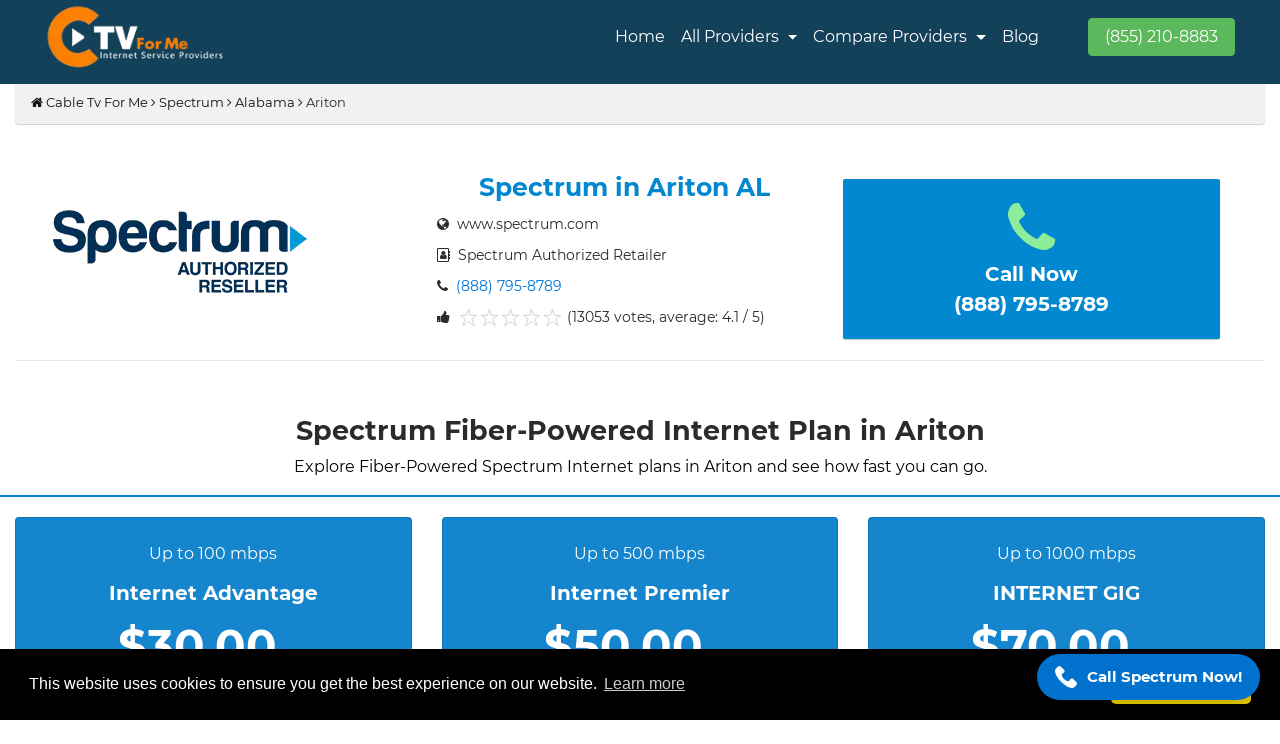

--- FILE ---
content_type: text/html; charset=UTF-8
request_url: https://www.ctvforme.com/spectrum/ariton/al/
body_size: 14444
content:
<!DOCTYPE html>
<html lang="en-US">


<head>
        <meta charset="UTF-8">
    <title>Residential Spectrum: Home TV, & Phone in Ariton, AL</title>
    <meta name="description" content="Residential Spectrum is the best Internet, phone, and TV provider available in Ariton, AL. We offer reliable, affordable Internet and TV service. Order now at (888) 795-8789.">
        <meta name="author" content="CTVForMe">
    <meta name="viewport" content="width=device-width, initial-scale=1.0">
    <meta name="google-site-verification" content="Sz7phOIMYZalO9KaNoZ4NPMWnYqAu0hzoiIhRIBHUAs" />
    <meta name="msvalidate.01" content="FD2F2AD2732E80339266CB89611C431B" />
    <meta name="robots" content="max-image-preview:large">

    <meta name="robots" content="index, follow">


    <link rel="canonical" href="https://www.ctvforme.com/spectrum/ariton/al/">

                                            
    <!-- HTML Meta Tags -->


    <!-- Facebook Meta Tags -->
    <meta property="og:url" content="https://www.ctvforme.com/spectrum/ariton/al/">
    <meta property="og:type" content="website">
    <meta property="og:title" content="Residential Spectrum: Home TV, & Phone in Ariton, AL">
    <meta property="og:description" content="Residential Spectrum is the best Internet, phone, and TV provider available in Ariton, AL. We offer reliable, affordable Internet and TV service. Order now at (888) 795-8789.">
            <meta property="og:image" content="https://www.ctvforme.com/assets/images/brand/Spectrum.webp">

    


    <!-- Twitter Meta Tags -->
    <meta name="twitter:card" content="summary_large_image">
    <meta property="twitter:domain" content="ctvforme.com">
    <meta property="twitter:url" content="https://www.ctvforme.com/spectrum/ariton/al/">
    <meta name="twitter:title" content="Residential Spectrum: Home TV, & Phone in Ariton, AL">
    <meta name="twitter:description" content="Residential Spectrum is the best Internet, phone, and TV provider available in Ariton, AL. We offer reliable, affordable Internet and TV service. Order now at (888) 795-8789.">
    <meta name="twitter:image" content="https://www.ctvforme.com/assets/images/ctv-logo.webp">
    <link rel="icon" href="https://www.ctvforme.com/assets/images/favicon.webp" sizes="16x16 32x32" type="image/png">
    <link rel="preload" as="style" onload="this.rel='stylesheet'" href="https://www.ctvforme.com/assets/css/fonts.css">
    <link href="https://www.ctvforme.com/assets/css/fonts.css" rel="stylesheet">
            <link rel="stylesheet" href="https://www.ctvforme.com/assets/css/bootstrap.min.css">
        <link rel="preload" as="style" onload="this.rel='stylesheet'" href="https://www.ctvforme.com/assets/css/bootstrap.min.css">
        <link rel="preload" as="style" onload="this.rel='stylesheet'" type="text/css" href="https://www.ctvforme.com/assets/css/map-style.css">
    <link rel="preload" as="style" onload="this.rel='stylesheet'" href="https://www.ctvforme.com/assets/css/style.css">
    <link rel="stylesheet" href="https://www.ctvforme.com/assets/css/style.css">
    <link rel="stylesheet" type="text/css" href="https://www.ctvforme.com/assets/css/map-style.css" />

</head>

<body>
    <header id="main-nav" class="main-nav">
        <nav class="navbar navbar-toggleable-md navbar-inverse bg-navbar">
            <div class="container">
                <button class="navbar-toggler navbar-toggler-right" type="button" data-toggle="collapse" data-target="#navbarSupportedContent" aria-controls="navbarSupportedContent" aria-expanded="false" aria-label="Toggle navigation">
                    <span class="navbar-toggler-icon"></span>
                </button>
                <a class="navbar-brand main-logo" href="https://www.ctvforme.com/">
                    <img src="https://www.ctvforme.com/assets/images/ctv-logo.webp" alt="CTV For Me" width="210" height="70" loading="lazy">
                </a>

                <div class="collapse navbar-collapse justify-content-end" id="navbarSupportedContent">
                    <ul class="navbar-nav main-navigation">
                        <li class="nav-item ">
                            <a style="color: white" class="nav-link" href="https://www.ctvforme.com/">Home</a>
                        </li>
                        <li class="nav-item dropdown">
                            <span style="color: white" class="nav-link dropdown-toggle" href="https://www.ctvforme.com/internet-service-providers/" id="navbarDropdownMenuLink">
                                All Providers
                            </span>

                            <div class="dropdown-menu dropdown-menu-right" aria-labelledby="navbarDropdownMenuLink">
                                <div class="dropdown-col" style="display: table-cell;padding: 0px 5px 0px 5px;">
                                    <p class=""><b>Internet Providers</b></p>
                                    <a class="dropdown-item" href="https://www.ctvforme.com/spectrum/">Spectrum</a>
                                    <a class="dropdown-item" href="https://www.ctvforme.com/centurylink/">Centurylink</a>
                                    <a class="dropdown-item" href="https://www.ctvforme.com/at-t/">AT&T</a>
                                    <a class="dropdown-item" href="https://www.ctvforme.com/hughesnet/">HughesNet</a>
                                    <a class="dropdown-item" href="https://www.ctvforme.com/xfinity-from-comcast/">Xfinity By Comcast</a>
                                    <a class="dropdown-item" href="https://www.ctvforme.com/verizon/">Verizon</a>
                                    <a class="dropdown-item" href="https://www.ctvforme.com/t-mobile/">T-Mobile</a>
                                    <a class="dropdown-item" href="https://www.ctvforme.com/breezeline/">Breezeline</a>
                                    <a href="https://www.ctvforme.com/internet-service-providers/" class="dropdown-item">All Provider</a>

                                </div>
                                <div class="dropdown-col" style="display: table-cell;padding: 0px 5px 0px 5px;">
                                    <p class="text-center"><b>Plans & Bundles</b></p>
                                    <a class="dropdown-item" href="https://www.ctvforme.com/spectrum-deals-promotions/">Spectrum Deals</a>
                                    <a class="dropdown-item" href="https://www.ctvforme.com/att-deals/">AT&T Deals</a>
                                    <a class="dropdown-item" href="https://www.ctvforme.com/xfinity-deals/">Xfinity Deals</a>
                                    <a class="dropdown-item" href="https://www.ctvforme.com/centurylink-internet-deals/">CenturyLink Deals</a>
                                    <a class="dropdown-item" href="https://www.ctvforme.com/cox-communications-deals/">Cox Deals</a>
                                    <a class="dropdown-item" href="https://www.ctvforme.com/hughesnet-deals/">HughesNet Deals</a>
                                    <a class="dropdown-item" href="https://www.ctvforme.com/frontier-deals/">Frontier Deals</a>
                                    <a class="dropdown-item" href="https://www.ctvforme.com/verizon-high-speed-internet-deals/">Verizon Deals</a>

                                </div>
                                <div class="dropdown-col" style="display: table-cell;padding: 0px 5px 0px 5px;">
                                    <p class="text-center" style="width: 120px;"><b>Connection Type</b></p>
                                    <a class="dropdown-item" href="https://www.ctvforme.com/fiber-internet/">Fiber</a>
                                    <a class="dropdown-item" href="https://www.ctvforme.com/fixed-wireless-internet-providers-in-the-usa/">Wireless</a>
                                    <a class="dropdown-item" href="https://www.ctvforme.com/cable-services-providers/">Cable</a>
                                    <a class="dropdown-item" href="https://www.ctvforme.com/dsl-internet-providers/">DSL</a>
                                    <a class="dropdown-item" href="https://www.ctvforme.com/satellite-internet/">Satellite</a>
                                    <a class="dropdown-item" href="https://www.ctvforme.com/5g-home-internet/">5G Home Internet</a>
                                    <a class="dropdown-item" href="https://www.ctvforme.com/rural-internet-provider/ ">Rural Internet Provider</a>
                                </div>
                            </div>
                        </li>
                        <li class="nav-item dropdown">
                            <span style="color: white" class="nav-link dropdown-toggle" href="#" id="navbarDropdownMenuLink">
                                <!-- <span style="color: white" class="nav-link dropdown-toggle" href="#" id="navbarDropdownMenuLink" aria-haspopup="true" aria-expanded="false"> -->
                                Compare Providers
                            </span>
                            <div class="dropdown-menu dropdown-menu-right" aria-labelledby="navbarDropdownMenuLink">
                                <a class="dropdown-item" href="https://www.ctvforme.com/isp-comparison/">ISP Comparison</a>
                                <!-- <a class="dropdown-item" href="https://www.ctvforme.com/centurylink/">Centurylink</a>                                  -->
                            </div>
                        </li>


                        <li class="nav-item">
                            <a style="color: white" href="https://www.ctvforme.com/blog/" class="nav-link">Blog</a>
                        </li>

                    </ul>
                </div>

                <div class="col-md-2 text-right">
                    <!-- <button id="headercall" class="btn btn-success p-3" style="background-color: #00cc66;border-color: #00cc66;"> -->
                    <a href="tel:+18552108883" class="btn btn-success text-white">(855) 210-8883</a>
                    <!-- </button> -->
                    </span>
                </div>
            </div>
        </nav>
    </header>
    <style>
        .dropdown-menu {
            margin: 1.6rem 0 0;
            padding: 18px;
            font-size: 15px;
            border-radius: 0.25rem 0.25rem 20px 20px;
        }

        .dropdown-menu::after {
            border-left: 9px solid rgba(0, 0, 0, 0) !important;
            border-right: 9px solid rgba(0, 0, 0, 0) !important;
            content: "" !important;
            display: inline-block !important;
            right: 10px !important;
            position: absolute !important;
            top: -7px;
        }

       
    </style>

<div class="container">
    <div class="breadcrumb"><a href="https://www.ctvforme.com"><i class="fa fa-home"></i>&nbsp;Cable Tv For Me</a>&nbsp;<i class="fa fa-angle-right"></i>&nbsp;<a href="https://www.ctvforme.com/spectrum">Spectrum</a>&nbsp;<i class="fa fa-angle-right"></i>&nbsp;<a href="https://www.ctvforme.com/spectrum/al/">Alabama</a>&nbsp;<i class="fa fa-angle-right"></i>&nbsp;Ariton</div>    
    <section class="content">
        <div class="row">
            <div class="col-md-12">
                
                <!-- <div class="row">
                    <div class="col-md-12">
                        <div class="brand-title">
                            <h1>Spectrum in Ariton                                AL</h1>
                        </div>
                    </div>
                </div> -->
                <div class="row container">
                    <div class="col-md-4">
                        <div class="brand-image"><img src="https://www.ctvforme.com/assets/images/brand/Spectrum.webp"
                                alt="Spectrum"></div>
                    </div>
                    <div class="col-md-4 ">

                        <div class="brand-info">
                            <div class="row">
                                <div class="col-md-12 brand-title">
                                    <h1 style="font-size: 25px;">Spectrum in Ariton                                        AL</h1>
                                </div>
                                <div class="col-md-12">
                                    <div class="brand-site">
                                        <i class="fa fa-globe"></i>&nbsp; www.spectrum.com
                                    </div>
                                </div>
                                <div class="col-md-12">
                                    <div class="brand-site">
                                        <i class="fa fa-address-book-o"></i>&nbsp;
                                        Spectrum Authorized Retailer
                                    </div>
                                </div>
                                <div class="col-md-12">
                                    <div class="brand-site">
                                        <i class="fa fa-phone"></i>&nbsp;<a href="tel:+18887958789"> (888) 795-8789</a>
                                    </div>

                                </div>
                                <div class="col-md-12">
                                    <div class="brand-ratings">
                                        <i class="fa fa-thumbs-up"></i>&nbsp;
                                        <span class="starRating">
                                            <input id="rating5" type="radio" name="rating" value="5">
                                            <label for="rating5">5</label>
                                            <input id="rating4" type="radio" name="rating" value="4" checked="checked">
                                            <label for="rating4">4</label>
                                            <input id="rating3" type="radio" name="rating" value="3">
                                            <label for="rating3">3</label>
                                            <input id="rating2" type="radio" name="rating" value="2">
                                            <label for="rating2">2</label>
                                            <input id="rating1" type="radio" name="rating" value="1">
                                            <label for="rating1">1</label>
                                        </span>
                                        <span class="average">(13053 votes, average: 4.1 / 5)</span>
                                        <span class="votes" id="votes">(1451 votes, average: 4.1 / 5)</span>
                                    </div>
                                </div>
                                <div class="col-md-12">
                                    <div class="modal fade bd-example-modal-lg" tabindex="-1" role="dialog"
                                        aria-labelledby="myLargeModalLabel" aria-hidden="true">
                                        <div class="modal-dialog modal-lg">
                                            <div class="modal-content">
                                                <div class="modal-header">
                                                    <h5 class="modal-title" id="exampleModalLabel">
                                                                                                                Ariton,
                                                        AL                                                    </h5>
                                                    <button type="button" class="close" data-dismiss="modal"
                                                        aria-label="Close">
                                                        <span aria-hidden="true">&times;</span>
                                                    </button>
                                                </div>
                                                <!-- <div class="modal-body">
                                                    <center>
                                                                                                            </center>
                                                </div> -->
                                            </div>
                                        </div>
                                    </div>
                                </div>
                            </div>
                        </div>
                    </div>
                    <div class="col-md-4">
                        <div class="call-btn-2" style="background: #0288D1;">
                            <a href="tel:+18887958789">
                                <i class="fa fa-phone fa-3x"></i><br>
                                Call Now<br>(888) 795-8789</a>
                        </div>
                    </div>

                </div>
                <hr>

                <br>

                <!-- <div class="row state-title">
                <h2>Spectrum Services Available in Ariton,
                    AL</h2>
                </div> -->
                <div class="row text-center">
                    <div class="col-md-12 state-title">
                        

                        <h2 style="font-size: 35px;"><b>Spectrum Fiber-Powered Internet Plan in
                                Ariton</b></h2>


                        <p class="text-justify text-center">Explore Fiber-Powered Spectrum Internet plans in Ariton and see how fast you can go. </p>
                    </div>

                </div>


                <div class="row">
                    <br>
                    <div class="col-md-4 plan-1">
                        <div class="card text-center text-white">

                            <p class="text-white pt-4">Up to 100 mbps</p>
                            <h3 style="font-size: 20px;">Internet Advantage</h3>

                            <div class="text-center">
                                <span><b style="font-size: 45px !important;">$30.00</b><b>/Mo*</b></span><br>
                                <p style="text-align: center;font-size: 16px;color: #fff;margin-bottom: 1px;"><b>FREE Modem. FREE antivirus</b></p>
                                <!-- <img src="https://www.ctvforme.com/assets/images/Internet-plan.webp"
                                    alt="SPECTRUM INTERNET" class="img-fluid text-center" width="230px"> -->
                            </div>
                            <br>
                            <!-- <div class="text-left"> -->
                            <ul class="list-group">
                                <li class="list-item mr-3">
                                    Download speeds up to 100 Mbps
                                </li>
                                <li class="list-item mr-3 pt-2">
                                     Fiber-Powered Internet
                                </li>
                                <li class="list-item pt-2">
                                     Spectrum Mobile® included for 1 year
                                </li>
                                <li class="list-item pt-2">
                                      Add Advanced WiFi for $10/mo 
                                </li>
                                <li class="list-item pt-2">
                                       No contracts
                                </li>
                                <!-- <li class="list-item pt-2">
                                    Perfect for small households <br> and streaming in HD

                                </li> -->
                            </ul>

                            <div class="buttton pb-4">
                                <a href="tel:+18887958789" class="callnow11" style="margin-top: 18px;font-size: 18px;">
                                    <b>Call Now: (888) 795-8789</b></a>
                            </div>
                            <!-- </div> -->

                        </div>

                    </div>
                    <div class="col-md-4 plan-1">
                        <div class="card text-center text-white">

                            <p class="text-white pt-4">Up to 500 mbps</p>
                            <h3 style="font-size: 20px;">Internet Premier</h3>

                            <div class="text-center">
                                <span><b style="font-size: 45px !important;">$50.00</b><b>/Mo*</b></span><br>
                                <p style="text-align: center;font-size: 16px;color: #fff;margin-bottom: 1px;"><b>FREE Modem. FREE antivirus</b></p>
                                <!-- <img src="https://www.ctvforme.com/assets/images/Internet-Ultra.webp"
                                    alt="SPECTRUM INTERNET ULTRA" class="img-fluid text-center" width="230px"> -->
                            </div>
                            <br>
                            <!-- <div class="text-left"> -->
                            <ul class="list-group">
                                <li class="list-item mr-3">
                                    Download speeds up to 500 Mbps
                                </li>
                                <li class="list-item pt-2">
                                    Fiber-Powered Internet
                                </li>
                                <li class="list-item pt-2">
                                     Free installation and activation
                                </li>
                                <li class="list-item pt-2">
                                     Spectrum Mobile included for 1 year
                                </li>
                                <li class="list-item pt-2">
                                      Add Advanced WiFi for $10/mo
                                </li>
                                <!-- <li class="list-item pt-2">
                                    Get a power boost with <br> more internet speed to share

                                </li> -->
                            </ul>
                            <div class="buttton pb-4">
                                <a href="tel:+18887958789" class="callnow11" style="margin-top: 18px;font-size: 18px;">
                                    <b>Call Now: (888) 795-8789</b></a>
                            </div>

                            <!-- </div> -->
                        </div>
                    </div>
                    <div class="col-md-4 plan-1">
                        <div class="card text-center text-white">

                            <p class="text-white pt-4">Up to 1000 mbps</p>
                            <h3 style="font-size: 20px;">INTERNET GIG</h3>

                            <div class="text-center">
                                <span><b style="font-size: 45px !important;">$70.00</b><b>/Mo*</b></span><br>
                                <p style="text-align: center;font-size: 16px;color: #fff;margin-bottom: 1px;"><b>FREE Modem. FREE antivirus</b></p>
                                <!-- <img src="https://www.ctvforme.com/assets/images/Internet-GIG.webp"
                                    alt="SPECTRUM INTERNET GI" class="img-fluid text-center" width="230px"> -->
                            </div>

                            <br>
                            <!-- <div class="text-left"> -->
                            <ul class="list-group">
                                <li class="list-item mr-1">
                                    Download speeds up to 1,000 Mbps
                                </li>
                                <li class="list-item pt-2">
                                     Fiber-Powered Internet
                                </li>
                                <li class="list-item pt-2">
                                     Free installation and activation
                                </li>
                                <li class="list-item pt-2">
                                      Spectrum Mobile included for 1 year
                                </li>
                                <li class="list-item pt-2">
                                      Advanced WiFi included
                                </li>
                                <!-- <li class="list-item pt-2">
                                    Don’t let anything slow you down <br> with the fastest speed around.
                                </li> -->
                            </ul>
                            <div class="buttton pb-4">
                                <a href="tel:+18887958789" class="callnow11" style="margin-top: 18px;font-size: 18px;">
                                    <b> Call Now: (888) 795-8789</b></a>
                            </div>

                            <!-- </div> -->
                        </div>
                    </div>
                </div>
                <br><br>

                <h3 style="font-size: 30px;" class="text-center"><b>Spectrum TV and Internet Bundle Packages</b></h3>
                <div class="table-responsive">
                    <table class="table table-bordered">
                        <tr style="font-size: 15px;">
                            <th><b>Packages</b></th>
                            <th><b>Price</b></th>
                            <th><b>Download Speed</b></th>
                            <th><b>Channel Number</b></th>
                            <th><b>Call to Order</b></th>
                        </tr>
                        <tr style="font-size: 15px;">
                            <td>Internet + TV Select Signature</td>
                            <td>$114.98/mo. for 12 mos.</td>
                            <td>Up to 300 Mbps</td>
                            <td>150+</td>
                            <td><b><a href="tel:+18887958789">(888) 795-8789</a></b></td>
                        </tr>
                        <tr style="font-size: 15px;">
                            <td>Internet Ultra + TV Select Signature</td>
                            <td>$134.98/mo. for 12 mos.</td>
                            <td>Up to 500 Mbps</td>
                            <td>150+</td>
                            <td><b><a href="tel:+18887958789">(888) 795-8789</a></b></td>
                        </tr>
                        <tr style="font-size: 15px;">
                            <td>Internet Gig + TV Select Signature</td>
                            <td>$156.98/mo. for 12 mos.</td>
                            <td>Up to 1000 Mbps</td>
                            <td>150+</td>
                            <td><b><a href="tel:+18887958789">(888) 795-8789</a></b></td>
                        </tr>
                    </table>
                </div>
                <br>
                <h3 style="font-size: 30px;" class="text-center"><b>Spectrum Home Phone and Internet Plans</b></h3>
                <div class="table-responsive">
                    <table class="table table-bordered">
                        <tr style="font-size: 15px;">
                            <th><b>Plans</b></th>
                            <th><b>Price</b></th>
                            <th><b>Download Speed</b></th>

                            <th><b>Phone plan</b></th>
                            <th><b>Call to Order</b></th>
                        </tr>
                        <tr style="font-size: 15px;">
                            <td>Internet + Voice</td>
                            <td>$69.98/mo. for 12 mos.</td>
                            <td>Up to 300 Mbps</td>

                            <td>Unlimited Nationwide Calling</td>
                            <td><b><a href="tel:+18887958789">(888) 795-8789</a></b></td>
                        </tr>
                        <tr style="font-size: 15px;">
                            <td>TV Select Signature + Voice</td>
                            <td>$84.98/mo. for 12 mos</td>
                            <td>N/A</td>

                            <td>Unlimited Nationwide Calling</td>
                            <td><b><a href="tel:+18887958789">(888) 795-8789</a></b></td>
                        </tr>
                        <tr style="font-size: 15px;">
                            <td>Internet + TV Select Signature + Voice</td>
                            <td>$134.97/mo. for 12 mos.</td>
                            <td>Up to 300 Mbps</td>

                            <td>Unlimited Nationwide Calling</td>
                            <td><b><a href="tel:+18887958789">(888) 795-8789</a></b></td>
                        </tr>

                    </table>
                </div>


                <br>
                <section class="spectrum-offer-section">
  <div class="spectrum-offer-card">
    <div class="spectrum-offer-content">
      <h2 class="spectrum-offer-title">Spectrum Internet — Fast, Reliable Home Internet</h2>
      <p class="spectrum-offer-subtitle">Enjoy blazing-fast speeds, no data caps, and 24/7 customer support. Perfect for streaming, gaming, and work-from-home.</p>
      <ul class="spectrum-offer-features">
        <li>Up to 1 Gbps Speed</li>
        <li>No Data Caps</li>
        <li>Free Modem</li>
        <li>24/7 Support</li>
      </ul>
      <div class="spectrum-offer-price">$49<span>/mo</span> <small>for 12 months*</small></div>
      <a href="tel:+18887958789" class="spectrum-call-btn">📞 Call to Get This Deal</a>
    </div>
  </div>
</section>

<style>
.spectrum-offer-section {
  padding: 30px;
  background: #f9fafc;
  border-radius: 12px;
  box-shadow: 0 4px 14px rgba(0,0,0,0.08);
  max-width: 800px;
  margin: 20px auto;
}

.spectrum-offer-card {
  background: #fff;
  border-radius: 10px;
  padding: 25px;
  text-align: center;
}

.spectrum-offer-title {
  font-size: 24px;
  color: #004b8d;
  font-weight: 700;
  margin-bottom: 10px;
}

.spectrum-offer-subtitle {
  color: #6b7280;
  font-size: 15px;
  margin-bottom: 18px;
}

.spectrum-offer-features {
  list-style: none;
  padding: 0;
  display: flex;
  flex-wrap: wrap;
  justify-content: center;
  gap: 10px;
  margin-bottom: 18px;
}

.spectrum-offer-features li {
  background: rgba(0,163,224,0.1);
  color: #00a3e0;
  padding: 6px 14px;
  border-radius: 20px;
  font-weight: 600;
  font-size: 13px;
}

.spectrum-offer-price {
  font-size: 30px;
  font-weight: 800;
  color: #004b8d;
  margin-bottom: 15px;
}

.spectrum-offer-price span {
  font-size: 16px;
  font-weight: 600;
}

.spectrum-call-btn {
  background: linear-gradient(90deg,#004b8d,#00a3e0);
  color: #fff;
  padding: 12px 22px;
  border-radius: 8px;
  text-decoration: none;
  font-weight: 700;
  font-size: 16px;
  display: inline-block;
  transition: background 0.3s ease;
}

.spectrum-call-btn:hover {
  background: linear-gradient(90deg,#003b70,#0095cc);
}
</style>

                <!-- <div class="text-center  col-md-12"> -->
                <!-- <h3 style="font-size: 35px;"><b>Bundle Spectrum Internet, TV & Voice in Ariton</b></h3> -->
                <!-- <h3 style="font-size: 35px;"><b>Is Spectrum Available in Cedar Ariton, AL at Your New Location? 123</b></h3> -->
                <!-- </div> -->

                
                    <p class="text-justify">
                        Are you moving into a new Cedar Ariton house or apartment? Probably one of
                        your first concerns is how to set up your TV and internet services. Well, there's excellent news! In
                        Cedar Ariton, Spectrum has wide coverage, so you may be entertained and
                        connected at all times. Just visit Cvforme.com or give them a call to find out if they are
                        accessible at the address you have in mind. They have a helpful customer support team that is always
                        there to assist you with the specifics.
                    </p>


                                <div class="row text-center">
                    <div class="col-md-12">
                        <div class=" text-center">
                            <h3 style="font-size: 35px;"><b>Best Spectrum Ariton Deals &
                                    Promotion</b></h3>

                        </div>
                        <br>
                    </div>
                    <div class="col-md-3 text-center">
                        <h3 style="font-size: 25px;">Spectrum Packages</h3>
                        <img style="margin-left: -29px;width:300px!important;height:165px!important;" loading="lazy"
                            class="img-fluid" src="https://www.ctvforme.com/assets/images/Spectrum-Packages.webp"
                            alt="Spectrum Packages">
                        <!-- <div class="" style="background: #0288d1;height: 161px;"></div>    -->
                        <p style="margin-left: -42px;">Internet</p>
                    </div>
                    <div class="col-md-3">
                        <h3 style="font-size: 25px;">Spectrum TV</h3>
                        <img style="margin-left: -29px;width:300px!important;height:165px!important;" loading="lazy"
                            class="img-fluid" src="https://www.ctvforme.com/assets/images/Spectrum-TV.webp"
                            alt="Spectrum TV">
                        <p style="margin-left: -37px;">200+ HD channels</p>
                    </div>
                    <div class="col-md-3">
                        <h3 style="font-size: 25px;">Spectrum Internet</h3>
                        <img style="margin-left: -29px;width:300px!important;height:165px!important;" loading="lazy"
                            class="img-fluid" src="https://www.ctvforme.com/assets/images/Spectrum-Internet.webp"
                            alt="Spectrum Internet">
                        <p>High-speed Internet service</p>
                    </div>
                    <div class="col-md-3">
                        <h3 style="font-size: 25px;">Spectrum Voice</h3>
                        <img style="margin-left: -29px;width:300px!important;height:165px!important;" loading="lazy"
                            class="img-fluid" src="https://www.ctvforme.com/assets/images/Spectrum-Voice1.webp"
                            alt="Spectrum Voice">
                        <p>home phone service</p>
                    </div>
                    <br>
                </div>

                <br>

                <section class="call-now full-width-div" id="click2call" style="background:#0288D1;margin-top: 0px;">
                    <div class="container ">
                        <div class="row text-left">
                            <div class="col-md-8">
                                <span class="call-text text-white"><b>🚀 Go Fast with Spectrum Internet!</b></span><br>
                                <p class="text-white">Stream, download, and game at lightning speed.</p>
                            </div>
                            <div class="button col-md-4">
                                <a href="tel:+18887958789" class="callnow11" style="margin-top: 18px;">
                                    <b>Call Now :</b> (888) 795-8789</a>
                            </div>
                        </div>
                    </div>
                </section>



                <div class="row text-center pt-4">

                    <!-- <div class="col-md-6 text-right mt-4">
                    <img src="https://www.ctvforme.com/assets/images/Spectrum-Internet-in-Adamsville.webp" class="img-fluid" alt="Spectrum Internet" title="Spectrum Internet" srcset="">
                    </div> -->

                    <div class="col-md-12 mt-4">
                        <!-- <h3 style="font-size: 32px;" class="text-left">High-Speed Internet Providers in Cedar Ariton, AL</h3>
                        <br> -->
                                                    <p class="text-justify">
                                Having a fast internet connection is becoming more of a need than a luxury in today's hectic
                                environment. Spectrum provides high-speed internet services in Cedar
                                Ariton because it recognizes this. You can choose from a variety of
                                plans to get the speed and bandwidth your family needs, whether they are for working from
                                home, playing online games, or streaming movies. Additionally, you can wave goodbye to
                                annoying buffering times when you use Spectrum's dependable service!
                            </p>

                                                <!-- <div class="button text-left ml-4">
                            <a href="tel:+18887958789" class="callnow11" style="margin-top: 18px;">
                                <b>Call Now :</b> (888) 795-8789</a>
                        </div> -->
                    </div>

                </div><br>

                <script type="application/ld+json">
{
  "@context": "https://schema.org",
  "@type": "LocalBusiness",
  "name": "Charter Spectrum",
  "image": "https://www.ctvforme.com/assets/images/brand/Spectrum.webp",
  "url": "https://www.spectrum.com/",
  "telephone": "(888) 795-8789",
  "address": {
    "@type": "PostalAddress",
    "addressLocality": "Ariton",
    "addressRegion": "AL",
    "addressCountry": "US"
  },
  "priceRange": "$$",
  "areaServed": {
    "@type": "Place",
    "name": "Ariton, AL"
  },
  "aggregateRating": {
    "@type": "AggregateRating",
    "ratingValue": "4.7",
    "reviewCount": "13420"
  },
  "sameAs": [
    "https://www.facebook.com/ctvforme"
  ]
}
</script>
<script type="application/ld+json">
{
  "@context": "http://schema.org",
  "@type": "City",
  "name": "Ariton",
  "containedIn": {
    "@type": "State",
    "name": "AL",
    "url": "https://www.ctvforme.com/internet-service-providers/{{ state_code_lower }}/"
  },
  "url": "{{ page_url }}"
}
</script>
<script type="application/ld+json">
{
  "@context": "http://schema.org/",
  "@type": "Product",
  "name": "SPECTRUM INTERNET",
  "description": "Spectrum Internet offers high-speed, reliable connectivity with plans starting at up to 300 Mbps, ideal for streaming, gaming, and remote work. With no data caps, free modem, and no contracts, Spectrum ensures flexibility and value. Enjoy seamless Wi-Fi coverage with optional advanced router services and access to nationwide out-of-home Wi-Fi hotspots. Spectrum’s plans are backed by 24/7 customer support and a 30-day money-back guarantee, making it a trusted choice for homes and small businesses.",
  "brand": {
    "@type": "Brand",
    "name": "Spectrum"
  },
  "image": "https://www.ctvforme.com/assets/images/brand/Spectrum.webp",
  "offers": {
    "@type": "Offer",
    "priceCurrency": "USD",
    "price": "49.99",
    "priceValidUntil": "2025-12-31",
    "itemCondition": "http://schema.org/NewCondition",
    "availability": "http://schema.org/InStock",
    "seller": {
      "@type": "Organization",
      "name": "CTVforme"
    }
}
}
</script>
<script type="application/ld+json">
{
  "@context": "http://schema.org/",
  "@type": "Product",
  "name": "SPECTRUM INTERNET ULTRA",
  "description": "Spectrum Internet Ultra delivers enhanced performance with speeds up to 500 Mbps, perfect for households with multiple users, heavy streaming, and competitive gaming. This plan includes unlimited data, a free modem, and no long-term contracts, providing fast and flexible internet access. With improved bandwidth, Ultra supports simultaneous HD video, smart devices, and remote work needs. Customers also benefit from 24/7 support, optional advanced Wi-Fi, and access to Spectrum’s nationwide hotspot network.",
  "brand": {
    "@type": "Brand",
    "name": "Spectrum"
  },
  "image": "https://www.ctvforme.com/assets/images/brand/Spectrum.webp",
  "offers": {
    "@type": "Offer",
    "priceCurrency": "USD",
    "price": "69.99",
    "priceValidUntil": "2025-12-31",
    "itemCondition": "http://schema.org/NewCondition",
    "availability": "http://schema.org/InStock",
    "seller": {
      "@type": "Organization",
      "name": "CTVforme"
    }
}
}
</script>
<script type="application/ld+json">
{
  "@context": "http://schema.org/",
  "@type": "Product",
  "name": "SPECTRUM INTERNET GIG",
  "description": "Spectrum Internet Gig offers blazing-fast speeds up to 1 Gbps, ideal for ultra-connected homes, 4K streaming, high-performance gaming, and remote work across multiple devices. This plan includes unlimited data, a free modem, and no contracts, delivering powerful performance with maximum flexibility. Spectrum Gig supports advanced Wi-Fi options for wall-to-wall coverage and includes 24/7 customer support and access to nationwide Wi-Fi hotspots, making it a top-tier solution for speed-hungry users and smart homes.",
  "brand": {
    "@type": "Brand",
    "name": "Spectrum"
  },
  "image": "https://www.ctvforme.com/assets/images/brand/Spectrum.webp",
  "offers": {
    "@type": "Offer",
    "priceCurrency": "USD",
    "price": "79.99",
    "priceValidUntil": "2025-12-31",
    "itemCondition": "http://schema.org/NewCondition",
    "availability": "http://schema.org/InStock",
    "seller": {
      "@type": "Organization",
      "name": "CTVforme"
    }
}
}
</script>

                <h4 style="font-size: 35px!important;"><b>Compare Spectrum Plans and Prices</b></h4>

                <div class="row mt-2">
                    <div class="col-md-4">
                        <div class="p-1 text-center">
                            <img src="https://www.ctvforme.com/assets/images/att-vs-spectrum.webp"
                                alt="AT&amp;T VS Spectrum" class="img-fluid" loading="lazy"
                                style="width: 360px;height: 180px;">
                            <div class="mt-2">
                                <p><a href="https://www.ctvforme.com/att-vs-spectrum/"><b>AT&amp;T VS Spectrum: Which
                                            ISP Provider is Best for You?</b></a></p>
                            </div>
                        </div>
                    </div>
                    <div class="col-md-4">
                        <div class="p-1 text-center">
                            <img src="https://www.ctvforme.com/assets/images/frontier-vs-spectrum.webp"
                                alt="Frontier Vs Spectrum" class="img-fluid" loading="lazy"
                                style="width: 360px;height: 180px;">
                            <div class="mt-2">
                                <p><a href="https://www.ctvforme.com/frontier-vs-spectrum-internet/"><b>Frontier Vs
                                            Spectrum: Which Is Best for Your Home?</b></a></p>
                            </div>
                        </div>
                    </div>
                    <div class="col-md-4">
                        <div class="p-1 text-center">
                            <img src="https://www.ctvforme.com/assets/images/verizon-vs-spectrum.webp"
                                alt="Verizon Vs Spectrum" class="img-fluid" loading="lazy"
                                style="width: 360px;height: 180px;">
                            <div class="mt-2">
                                <p><a href="https://www.ctvforme.com/verizon-vs-spectrum/"><b>Verizon Vs Spectrum: Which
                                            Is Better?</b></a></p>
                            </div>
                        </div>
                    </div>
                </div>
                <!-- 🌟 CtvforMe Styled Testimonial Section -->
<section style="padding:60px 20px;font-family:'Segoe UI',sans-serif;">
  <h2 style="text-align:center;font-size:32px;">
    <b>Trusted Spectrum Service in Ariton</b>
  </h2>

  <section style="padding:60px 20px;font-family:'Segoe UI', sans-serif;">

  <div style="max-width:1200px; margin:0 auto; display:grid; grid-template-columns:repeat(auto-fit, minmax(300px, 1fr)); gap:30px;">

    <div style="background:#fff; border-radius:16px; padding:25px; box-shadow:0 4px 12px rgba(0,0,0,0.1); color:#333; font-size:16px; line-height:1.6;">
      “CtvforMe helped me get Spectrum installed the very next day. Super fast, no hassle. I spoke with a real person who guided me quickly!”
      <p style="margin-top:15px; font-weight:bold; color:#0b3150;">— Sarah R., Ariton</p>
    </div>

    <div style="background:#fff; border-radius:16px; padding:25px; box-shadow:0 4px 12px rgba(0,0,0,0.1); color:#333; font-size:16px; line-height:1.6;">
      “I was confused about the right internet plan, but one call to CtvforMe cleared everything. They even compared providers for me!”
      <p style="margin-top:15px; font-weight:bold; color:#0b3150;">— James M., Ariton</p>
    </div>

    <div style="background:#fff; border-radius:16px; padding:25px; box-shadow:0 4px 12px rgba(0,0,0,0.1); color:#333; font-size:16px; line-height:1.6;">
      “The best part? I didn’t have to fill out any forms — just a quick call and I was booked for next-day installation. Thanks CtvforMe!”
      <p style="margin-top:15px; font-weight:bold; color:#0b3150;">— Maria L., Ariton</p>
    </div>

  </div>
</section>


  </div>
</section>



                <br>
                <section class="call-now mt-10 full-width-div" id="click2call" style="background:#0288D1">
                    <div class="container">
                        <div class="row">
                            <div class="col-md-12">
                                <span class="call-text text-white"><b>☎️ Trusted by Millions – Spectrum Is Just One Call Away!</b></span>
                                <p class="text-white">Call now and get connected to the best in TV, Internet, & Phone.</p>
                                <div class=" button text-center">
                                    <a href="tel:+18887958789" class="callnow11" style="margin-top: 18px;">
                                        <b>Call Now :</b> (888) 795-8789</a>
                                </div>
                            </div>
                        </div>
                    </div>
                </section>
                <br>
                <div class="row">
                    <div class="col-md-12 text-left">
                        <h4 style="font-size: 24px !important;"><b>Frequently Asked Questions</b></h4>
                    </div>
                    <div class="col-md-11 faqquespe">
                        <b>1. Does Spectrum Service in Ariton?</b>
                    </div>
                    <div class="col-md-11">
                        <p class="text-left">
                            Yes, Spectrum provides cable TV, internet, and home phone services in
                            Ariton and the surrounding areas.
                        </p>
                    </div>

                    <div class="col-md-11 faqquespe">
                        <b>2. What is the cheapest Spectrum TV package for existing customers?</b>
                    </div>
                    <div class="col-md-11">
                        <p class="text-left">
                            For existing Spectrum customers, the cheapest TV package is the Spectrum TV Select. It
                            offers over 125 channels for around $49.99 per month.
                        </p>
                    </div>

                    <div class="col-md-11 faqquespe">
                        <b>3. What Plans does spectrum offer?</b>
                    </div>
                    <div class="col-md-11">
                        <p class="text-left">
                            Spectrum offers internet plans from basic to gigabit speeds, TV packages ranging from basic
                            cable to premium bundles, home phone plans, and bundled packages combining internet, TV, and
                            phone services.
                        </p>
                    </div>

                    <div class="col-md-11 faqquespe">
                        <b>4. How fast is Spectrum Internet network?</b>
                    </div>
                    <div class="col-md-11">
                        <p class="text-left">
                            Spectrum Internet offers download speeds ranging from 200 Mbps up to 1 Gbps for residential
                            customers, depending on the plan and location.
                        </p>
                    </div>

                    <div class="col-md-11 faqquespe">
                        <b>5. How can I reduce my Spectrum bill?</b>
                    </div>
                    <div class="col-md-11">
                        <p class="text-left">
                            To reduce your Spectrum bill explore bundling services that include Internet, TV, Home Phone
                            Services in a single package.

                        </p>
                    </div>

                </div>

                <script type="application/ld+json">
                    {
                        "@context": "https://schema.org",
                        "@type": "FAQPage",
                        "mainEntity": [{
                            "@type": "Question",
                            "name": "Does Spectrum Service in Ariton?",
                            "acceptedAnswer": {
                                "@type": "Answer",
                                "text": "Yes, Spectrum provides cable TV, internet, and home phone services in Ariton and the surrounding areas."
                            }
                        }, {
                            "@type": "Question",
                            "name": "What is the cheapest Spectrum TV package for existing customers?",
                            "acceptedAnswer": {
                                "@type": "Answer",
                                "text": "For existing Spectrum customers, the cheapest TV package is the Spectrum TV Select. It offers over 125 channels for around $49.99 per month."
                            }
                        }, {
                            "@type": "Question",
                            "name": "What Plans does spectrum offer?",
                            "acceptedAnswer": {
                                "@type": "Answer",
                                "text": "Spectrum offers internet plans from basic to gigabit speeds, TV packages ranging from basic cable to premium bundles, home phone plans, and bundled packages combining internet, TV, and phone services."
                            }
                        }, {
                            "@type": "Question",
                            "name": "How fast is Spectrum Internet network?",
                            "acceptedAnswer": {
                                "@type": "Answer",
                                "text": "Spectrum Internet offers download speeds ranging from 200 Mbps up to 1 Gbps for residential customers, depending on the plan and location."
                            }
                        }, {
                            "@type": "Question",
                            "name": "How can I reduce my Spectrum bill?",
                            "acceptedAnswer": {
                                "@type": "Answer",
                                "text": "To reduce your Spectrum bill explore bundling services that include Internet, TV, Home Phone Services in a single package."
                            }
                        }]
                    }
                </script>
               <!-- Sticky Call Button -->
<div class="sticky-call-button">
  <a href="tel:+18887958789" class="call-now-link">
    <img src="https://cdn-icons-png.flaticon.com/512/597/597177.png" alt="Call Icon" />
    <span>Call Spectrum Now!</span>
  </a>
</div>

<style>
/* Base Styles */
.sticky-call-button {
  position: fixed;
  bottom: 20px;
  right: 20px;
  z-index: 99999;
  pointer-events: auto;
}

/* Call Button Styling */
.call-now-link {
  display: flex;
  align-items: center;
  background-color: #0072ce;
  color: #fff;
  padding: 12px 18px;
  border-radius: 30px;
  font-size: 15px;
  font-weight: 600;
  text-decoration: none;
  box-shadow: 0 6px 18px rgba(0, 0, 0, 0.2);
  transition: background-color 0.3s ease;
}

/* Icon Styling */
.call-now-link img {
  width: 22px;
  height: 22px;
  margin-right: 10px;
  filter: brightness(0) invert(1);
}

/* Hover effect */
.call-now-link:hover {
  background-color: #005a9e;
}

/* Mobile Fix */
@media screen and (max-width: 768px) {
  .sticky-call-button {
    bottom: 15px;
    right: 15px;
  }

  .call-now-link {
    font-size: 14px;
    padding: 10px 16px;
  }

  .call-now-link span {
    white-space: nowrap;
    overflow: hidden;
    text-overflow: ellipsis;
    max-width: 140px;
    display: inline-block;
  }
}
</style>




            
                <div class="content-title">
                                    </div>
                <div class="content-main">
                    
                </div>

                </div>
            </div>
        </section>
    </div>


                                

    <section class="pt-4">
        <div class="container">
            <h4 class="text-center" style="font-size: 25px;"><b>Find Local Spectrum Service Areas </b></h4>

            <div class="row pt-4">
                
                    <div class="col-md-3">
                        <ul>
                            
                                <li>
                                    <a class="news-item hidden" style="font-size: 15px;"
                                        href="https://www.ctvforme.com/spectrum/abbeville/al/">
                                        Spectrum in Abbeville, AL                                    </a>
                                </li>
                            
                        </ul>
                    </div>
                    
                    <div class="col-md-3">
                        <ul>
                            
                                <li>
                                    <a class="news-item hidden" style="font-size: 15px;"
                                        href="https://www.ctvforme.com/spectrum/adamsville/al/">
                                        Spectrum in Adamsville, AL                                    </a>
                                </li>
                            
                        </ul>
                    </div>
                    
                    <div class="col-md-3">
                        <ul>
                            
                                <li>
                                    <a class="news-item hidden" style="font-size: 15px;"
                                        href="https://www.ctvforme.com/spectrum/addison/al/">
                                        Spectrum in Addison, AL                                    </a>
                                </li>
                            
                        </ul>
                    </div>
                    
                    <div class="col-md-3">
                        <ul>
                            
                                <li>
                                    <a class="news-item hidden" style="font-size: 15px;"
                                        href="https://www.ctvforme.com/spectrum/adger/al/">
                                        Spectrum in Adger, AL                                    </a>
                                </li>
                            
                        </ul>
                    </div>
                                </div>
            <div class="row">
        
                    <div class="col-md-3">
                        <ul>
                            
                                <li>
                                    <a class="news-item hidden" style="font-size: 15px;"
                                        href="https://www.ctvforme.com/spectrum/alabaster/al/">
                                        Spectrum in Alabaster, AL                                    </a>
                                </li>
                            
                        </ul>
                    </div>
                    
                    <div class="col-md-3">
                        <ul>
                            
                                <li>
                                    <a class="news-item hidden" style="font-size: 15px;"
                                        href="https://www.ctvforme.com/spectrum/albertville/al/">
                                        Spectrum in Albertville, AL                                    </a>
                                </li>
                            
                        </ul>
                    </div>
                    
                    <div class="col-md-3">
                        <ul>
                            
                                <li>
                                    <a class="news-item hidden" style="font-size: 15px;"
                                        href="https://www.ctvforme.com/spectrum/alexander-city/al/">
                                        Spectrum in Alexander City, AL                                    </a>
                                </li>
                            
                        </ul>
                    </div>
                    
                    <div class="col-md-3">
                        <ul>
                            
                                <li>
                                    <a class="news-item hidden" style="font-size: 15px;"
                                        href="https://www.ctvforme.com/spectrum/alpine/al/">
                                        Spectrum in Alpine, AL                                    </a>
                                </li>
                            
                        </ul>
                    </div>
                                </div>
            <div class="row">
        
                    <div class="col-md-3">
                        <ul>
                            
                                <li>
                                    <a class="news-item hidden" style="font-size: 15px;"
                                        href="https://www.ctvforme.com/spectrum/alton/al/">
                                        Spectrum in Alton, AL                                    </a>
                                </li>
                            
                        </ul>
                    </div>
                    
                    <div class="col-md-3">
                        <ul>
                            
                                <li>
                                    <a class="news-item hidden" style="font-size: 15px;"
                                        href="https://www.ctvforme.com/spectrum/altoona/al/">
                                        Spectrum in Altoona, AL                                    </a>
                                </li>
                            
                        </ul>
                    </div>
                    
                    <div class="col-md-3">
                        <ul>
                            
                                <li>
                                    <a class="news-item hidden" style="font-size: 15px;"
                                        href="https://www.ctvforme.com/spectrum/anniston/al/">
                                        Spectrum in Anniston, AL                                    </a>
                                </li>
                            
                        </ul>
                    </div>
                    
                    <div class="col-md-3">
                        <ul>
                            
                                <li>
                                    <a class="news-item hidden" style="font-size: 15px;"
                                        href="https://www.ctvforme.com/spectrum/arab/al/">
                                        Spectrum in Arab, AL                                    </a>
                                </li>
                            
                        </ul>
                    </div>
                                </div>
            <div class="row">
        
                    <div class="col-md-3">
                        <ul>
                            
                                <li>
                                    <a class="news-item hidden" style="font-size: 15px;"
                                        href="https://www.ctvforme.com/spectrum/ariton/al/">
                                        Spectrum in Ariton, AL                                    </a>
                                </li>
                            
                        </ul>
                    </div>
                    
                    <div class="col-md-3">
                        <ul>
                            
                                <li>
                                    <a class="news-item hidden" style="font-size: 15px;"
                                        href="https://www.ctvforme.com/spectrum/arlington/al/">
                                        Spectrum in Arlington, AL                                    </a>
                                </li>
                            
                        </ul>
                    </div>
                    
                    <div class="col-md-3">
                        <ul>
                            
                                <li>
                                    <a class="news-item hidden" style="font-size: 15px;"
                                        href="https://www.ctvforme.com/spectrum/ashland/al/">
                                        Spectrum in Ashland, AL                                    </a>
                                </li>
                            
                        </ul>
                    </div>
                    
                    <div class="col-md-3">
                        <ul>
                            
                                <li>
                                    <a class="news-item hidden" style="font-size: 15px;"
                                        href="https://www.ctvforme.com/spectrum/ashville/al/">
                                        Spectrum in Ashville, AL                                    </a>
                                </li>
                            
                        </ul>
                    </div>
                                </div>
            <div class="row">
        
                    <div class="col-md-3">
                        <ul>
                            
                                <li>
                                    <a class="news-item hidden" style="font-size: 15px;"
                                        href="https://www.ctvforme.com/spectrum/athens/al/">
                                        Spectrum in Athens, AL                                    </a>
                                </li>
                            
                        </ul>
                    </div>
                    
                    <div class="col-md-3">
                        <ul>
                            
                                <li>
                                    <a class="news-item hidden" style="font-size: 15px;"
                                        href="https://www.ctvforme.com/spectrum/attalla/al/">
                                        Spectrum in Attalla, AL                                    </a>
                                </li>
                            
                        </ul>
                    </div>
                    
                    <div class="col-md-3">
                        <ul>
                            
                                <li>
                                    <a class="news-item hidden" style="font-size: 15px;"
                                        href="https://www.ctvforme.com/spectrum/auburn/al/">
                                        Spectrum in Auburn, AL                                    </a>
                                </li>
                            
                        </ul>
                    </div>
                    
                    <div class="col-md-3">
                        <ul>
                            
                                <li>
                                    <a class="news-item hidden" style="font-size: 15px;"
                                        href="https://www.ctvforme.com/spectrum/auburn-university/al/">
                                        Spectrum in Auburn University, AL                                    </a>
                                </li>
                            
                        </ul>
                    </div>
                                </div>
            <div class="row">
        
            </div>
            <div class="text-center">
                <a href="https://www.ctvforme.com/spectrum/"
                    class="btn btn-primary">View All Locations</a>
            </div>
        </div>
        <br>
    </section>


    <script src="https://code.jquery.com/jquery-3.1.1.slim.min.js"></script>

    <script>
        $(document).ready(function() {
            document.getElementById("rating4").value = "4";
            $(".starRating").click(function() {
                $("span.votes").show();
            });
            $(".starRating").click(function() {
                $("span.average").hide();
            });
        });
    </script>

    <script>
        jQuery.event.special.touchstart = {
            setup: function(_, ns, handle) {
                this.addEventListener("touchstart", handle, {
                    passive: !ns.includes("noPreventDefault")
                });
            }
        };
        jQuery.event.special.touchmove = {
            setup: function(_, ns, handle) {
                this.addEventListener("touchmove", handle, {
                    passive: !ns.includes("noPreventDefault")
                });
            }
        };
        jQuery.event.special.wheel = {
            setup: function(_, ns, handle) {
                this.addEventListener("wheel", handle, {
                    passive: true
                });
            }
        };
        jQuery.event.special.mousewheel = {
            setup: function(_, ns, handle) {
                this.addEventListener("mousewheel", handle, {
                    passive: true
                });
            }
        };
    </script>


    <style>
        h1 {
            font-weight: 600;
        }

        h2 {
            font-weight: 600;
        }

        h3 {
            font-weight: 600;
        }

        h4 {
            font-weight: 600;
        }

        h5 {
            font-weight: 600;
        }

        h6 {
            font-weight: 600;
        }






        .plan-box-frontier {
            border-width: 2px;
            --border-opacity: 1;
            border: #4fa94f 1px solid;
            border-color: rgba(73, 213, 152, var(--border-opacity));
            padding: 1rem;
            padding-top: 2rem;
            display: flex;
            align-items: center;
            flex-direction: column;
            height: 535px !important;
            box-shadow: 0 4px 6px -1px rgb(0 0 0 / 10%), 0 2px 4px -1px rgb(0 0 0 / 6%);
            margin-left: auto;
            margin-right: auto;
            width: 100%;
        }

        html,
        body {
            max-width: 100%;
            overflow-x: hidden;
        }

        p {
            font-size: 16px;
            color: black;
            font-weight: 400;

        }

        .faqque {
            /* background: #0288d1; */
            background: #449D44;
            color: white;
            padding: 13px;
            margin: 13px;
            font-size: 15px;

        }

        .content-space {
            margin-top: 20px;
        }

        @media (min-width:300px) and (max-width:700px) {
            .content-space {
                margin-top: 10px;
            }

            .plan-box-frontier {
                border-width: 2px;
                --border-opacity: 1;
                border: #4fa94f 1px solid;
                border-color: rgba(73, 213, 152, var(--border-opacity));
                padding: 1rem;
                padding-top: 2rem;
                display: flex;
                align-items: center;
                flex-direction: column;
                height: auto !important;
                box-shadow: 0 4px 6px -1px rgb(0 0 0 / 10%), 0 2px 4px -1px rgb(0 0 0 / 6%);
                margin-left: auto;
                margin-right: auto;
                width: 100%;
            }
        }

        .nextlink {
            /* background: #0288d1; */
            background: #ffa000;
            color: black;
            padding: 13px;
            margin: 13px;
            font-size: 18px;
            font-weight: 300 !important;
        }

        .nextlink-btn {
            background: #ffa001 !important;
        }

        .faqquespe {
            background: #0288d1;
            color: white;
            padding: 13px;
            margin: 13px;
            font-size: 15px;
        }

        .hugfaqque {
            /* background: #0288d1; */
            background: #FF5820;
            color: white;
            padding: 13px;
            margin: 13px;
            font-size: 15px;
        }

        .xinfaqque {
            /* background: #0288d1; */
            background: #D0080F;
            color: white;
            padding: 13px;
            margin: 13px;
            font-size: 15px;
        }

        .windstreamfaqque {
            /* background: #0288d1; */
            background: #ef6724;
            color: white;
            padding: 13px;
            margin: 13px;
            font-size: 15px;
        }

        .attfaqque {
            background: #00A8E0;
            color: white;
            padding: 13px;
            margin: 13px;
            font-size: 15px;
        }

        .earthfaqque {
            background: #F78D1E;
            color: white;
            padding: 13px;
            margin: 13px;
            font-size: 15px;
        }

        .full-width-div {
            width: 100vw;
            position: relative;
            margin-left: -50vw;
            /* height: 100px; */
            margin-top: 30px;
            left: 50%;
        }

        .cox-plan-1 {
            height: 547px;
        }

        .cox-plan-button {
            margin-top: 65px;
        }

        .cox-plan-button1 {
            margin-top: 65px;
        }

        .cox-card {
            background: #02ACF4;
        }

        ul.text-left {
            font-size: 15px;
        }

        h2 {
            font-size: 27px !important;
        }

        h4 {
            font-size: 16px !important;
        }

        .call-btn-2 {
            background: #4fa94f;

        }

        .call-btn-2:hover {
            background: #4fa94f;
            transition-duration: 1s;
        }

        .centurylinkplan td {
            border: none
        }

        ul.tbl li {
            padding-bottom: 7px
        }

        .brand-title-rating {
            margin-left: 102px;
        }

        .fa-circle-icon {
            color: #5cb85c !important;
        }

        @media (min-width:1025px) {
            .centurylinkplan {
                display: inline-table;
            }
        }

        @media (min-width:300px) and (max-width:600px) {
            .callnow11 {
                font-size: 20px !important;
            }

            .brand-title-rating {
                margin-left: 0px;
            }

            .cox-plan-1 {
                height: auto;
            }

            .cox-plan-button {
                margin-top: auto;
            }

            .cox-plan-button1 {
                margin-top: auto;
            }
        }

        .btn-mediacom {
            margin-top: 127px;

        }

        @media (min-width:300px) and (max-width:600px) {
            .btn-mediacom {
                margin-top: 10px;
                display: contents;
            }
        }

        .faqbg {
            background: #DB292A;
            color: white;
            padding: 13px;
            margin: 13px;
            font-size: 15px;
        }

        .card {
            background: #1586CD;
        }

        .card1 {
            background: #C42128 !important;
        }

        .list-group {
            background: #1586CD;
        }

        .list-item {
            background: #1586CD;
        }

        .callnow11 {
            background-color: #5CB85C;
            -webkit-border-radius: 10px;
            border-radius: 8px;
            border: none;
            color: #fff;
            cursor: pointer;
            display: inline-block;
            font-size: 25px;
            padding: 5px 10px;
            text-align: center;
            text-decoration: none;
        }

        .callnowwow {
            font-size: 38px;
            background-color: #4DA74D !important;
            border-radius: 8px;
            padding: 5px 10px;
            color: #fff !important;
        }

        .callnowwow:hover {

            background-color: #C62328 !important;

            color: #fff !important;
        }

        .buttton a:hover {
            background-color: #5CB85C;
            color: black;
            text-decoration: none;
        }

        .butttonn a:hover {
            background-color: #FDC414;
            color: black;
            text-decoration: none;
        }

        .call-text {
            color: black;
        }

        .calll-now {
            font-size: 35px;
            background-color: #5cb85c;
            color: #fff;
        }

        .calll-now:hover {

            background-color: #C62328;

        }

        .calll-now1 {
            background-color: #5cb85c;
            color: #fff;
        }

        .calll-now1:hover {
            background-color: #FDC414;
            color: black !important;
        }

        .full-width-div1 {
            width: 100vw;
            position: relative;
            margin-left: -50vw;
            /* height: 100px; */
            margin-top: 0px;
            left: 50%;
        }

        .coll-att-sec {
            margin-top: 50px;
        }

        @media (min-width: 285px) and (max-width: 750px) {
            .plan-1 {
                padding-top: 8px;
            }

            .coll-att-sec {
                margin-top: 0px;
            }

            .col-md-4 {
                padding: 4px;
            }

            .mobv {
                padding: 10px;
            }
        }

        .btn-quantum {

            color: #fff;
            background-color: #4e3a90;
            border-color: #4e3a90;

        }

        .btn-quantum:hover {
            color: #fff !important;
        }

        .pull-left {
            font-size: 14px;
        }

        .pull-right {
            font-size: 14px;
        }

        .products-row {
            font-size: 14px;
        }

        .url-link {
            font-size: 14px;
        }

        .state-title {
            border-bottom: 2px solid #0288D1;
            margin: 10px 0px 20px 0px;
        }
        h4{
            font-size: 1.75rem !important;
            font-weight: 600 !important;
        }
    </style>  <footer class="main-footer">
  <div class="container">
    <div class="copyright">
      <div class="row">
        <div class="col-md-3 text-center" style="margin-bottom: 21px;">
          <img src="https://www.ctvforme.com/assets/images/ctv-logo.webp" alt="Ctv Logo" srcset="" width="210" height="70" loading="lazy">
          <br>
          <p class="text-white" style="font-size:20px;"><b>Follow Us</b></strong></p><br>
          <strong>
            <a class="fb" href="https://www.facebook.com/Ctvforme-512228772538611/?ref=pages_you_manage" target="_blank" alt="facebook" aria-label="facebook"><i class="fa fa-facebook"></i></a>
            <a class="twitter" href="https://twitter.com/ctvforme" target="_blank" alt="twitter" aria-label="twitter"><i class="fa fa-twitter"></i></a>
            <a class="gplus" href="https://www.pinterest.com/cabletvforme/_created/" target="_blank" alt="pinterest" aria-label="pinterest"><i class="fa fa-pinterest"></i></a>
            <a class="youtube" href="https://www.youtube.com/@Ctvforme" aria-label="youtube" target="_blank"><i class="fa fa-youtube-play"></i></a>
          </strong>

        </div>

        <div class="col-md-3">
          <p style="margin-left: 27px; color: white;font-size:20px;"><strong>Provider Coverage</p></strong>
          <ul class="footerlink">
            <li><a style="color: white;font-size:16px;" href="https://www.ctvforme.com/spectrum/">Spectrum</a></li>
            <li><a style="color: white;font-size:16px;" href="https://www.ctvforme.com/centurylink/">Centurylink</a></li>
            <li><a style="color: white;font-size:16px;" href="https://www.ctvforme.com/windstream/">Windstream</a></li>
            <li><a style="color: white;font-size:16px;" href="https://www.ctvforme.com/cox/">Cox</a></li>
            <li><a style="color: white;font-size:16px;" href="https://www.ctvforme.com/frontier/">Frontier</a></li>
            <li><a style="color: white;font-size:16px;" href="https://www.ctvforme.com/xfinity-from-comcast/">Xfinity By Comcast</a></li>
            <li><a style="color: white;font-size:16px;" href="https://www.ctvforme.com/mediacom/">Mediacom</a></li>
            <li><a style="color: white;font-size:16px;" href="https://www.ctvforme.com/earthlink/">Earthlink</a></li>
          </ul>


        </div>
        <div class="col-md-4">
          <p style="margin-left: 27px; color: white;font-size:20px;"><strong>City Internet Coverage </p></strong>
          <ul class="footerlink">
            <li><a style="color: white;font-size:16px;" href="https://www.ctvforme.com/internet-service-providers/los-angeles/ca/">Los Angeles Internet Providers</a></li>
            <li><a style="color: white;font-size:16px;" href="https://www.ctvforme.com/internet-service-providers/chicago/il/">Chicago Internet Providers</a></li>
            <li><a style="color: white;font-size:16px;" href="https://www.ctvforme.com/internet-service-providers/houston/tx/">Houston Internet Providers</a></li>
            <li><a style="color: white;font-size:16px;" href="https://www.ctvforme.com/internet-service-providers/dallas/tx/">Dallas Internet Providers</a></li>
            <li><a style="color: white;font-size:16px;" href="https://www.ctvforme.com/internet-service-providers/phoenix/az/">Phoenix Internet Providers</a></li>
            <li><a style="color: white;font-size:16px;" href="https://www.ctvforme.com/internet-service-providers/san-antonio/tx/">San Antonio Internet Providers</a></li>
            <li><a style="color: white;font-size:16px;" href="https://www.ctvforme.com/internet-service-providers/seattle/wa/">Seattle Internet Providers</a></li>
            <li><a style="color: white;font-size:16px;" href="https://www.ctvforme.com/internet-service-providers/san-francisco/ca/">San Francisco Internet Providers</a></li>
          </ul>

        </div>
        <div class="col-md-2">
          <p style="margin-left: 27px; color: white;font-size:20px;"><strong>Resources</p></strong>
          <ul class="footerlink">
            <li><a style="color: white;" href="https://www.ctvforme.com/">Home</a></li>
            <li><a style="color: white;" href="https://www.ctvforme.com/about-us/">About Us</a></li>
            <li><a style="color: white;" href="https://www.ctvforme.com/blog/">Blogs</a></li>
            <li><a style="color: white;" href="https://www.ctvforme.com/privacy-policy/">Privacy Policy</a></li>
            <li><a style="color: white;" href="https://www.ctvforme.com/terms-of-service/">Terms of Service</a></li>
            <li><a style="color: white;" href="https://www.ctvforme.com/faq/">FAQ</a></li>
            <li><a style="color: white;" href="https://www.ctvforme.com/sitemap.xml">Sitemap</a></li>
          </ul>
        </div>

      </div>
    </div>
    <p style="text-align: justify;color:white;font-size: 12px;" class="pt-2" id="smalltext">
    <b>Disclaimer:</b> CtvforMe is a website dedicated to independent reviews, availability comparisons, and research. We gather data from providers, public sources, and government databases to ensure you have access to the latest deals and accurate information.
      </p>
  </div>
  </div>
  </div>
  </div>
</footer>

<div class="container-fluid footer-copyright">
  <div class="text-center">
    <div class="copy">Copyright &copy; 2026 <a href="https://www.ctvforme.com/">CTVForMe</a> All Rights Reserved.</div>
  </div>
</div>
<!-- <script defer src="https://www.webforce.digital/analytics/pixel/H2prqPFfJBMcpgd7"></script> -->

<!-- <script src="https://www.ctvforme.com/assets/js/ctvhome-gif.js"></script> -->

<!-- Google Tag Manager -->
<script>
  (function(w, d, s, l, i) {
    w[l] = w[l] || [];
    w[l].push({
      'gtm.start': new Date().getTime(),
      event: 'gtm.js'
    });
    var f = d.getElementsByTagName(s)[0],
      j = d.createElement(s),
      dl = l != 'dataLayer' ? '&l=' + l : '';
    j.async = true;
    j.src =
      'https://www.googletagmanager.com/gtm.js?id=' + i + dl;
    f.parentNode.insertBefore(j, f);
  })(window, document, 'script', 'dataLayer', 'GTM-KDTKMCP');
</script>
<!-- End Google Tag Manager -->
<!-- Google tag (gtag.js) -->
<script async src="https://www.googletagmanager.com/gtag/js?id=G-L3KXYS290G"></script>
<script>
  window.dataLayer = window.dataLayer || [];

  function gtag() {
    dataLayer.push(arguments);
  }
  gtag('js', new Date());

  gtag('config', 'G-L3KXYS290G');
</script>

<script type="application/ld+json">
  {
    "@context": "http://schema.org",
    "@type": "Organization",
    "name": "CtvforME",
    "url": "https://www.ctvforme.com/",
    "aggregateRating": {
      "@type": "AggregateRating",
      "ratingValue": "4.3",
      "bestRating": "5",
      "reviewCount": "319225"
    },
    "sameAs": [
      "https://www.facebook.com/Ctvforme-512228772538611/",
      "https://in.pinterest.com/cabletvforme/",
      "https://twitter.com/ctvforme",
      "https://www.instagram.com/ctvforma/"
    ]
  }
</script>

<script type="text/javascript">
    (function(c,l,a,r,i,t,y){
        c[a]=c[a]||function(){(c[a].q=c[a].q||[]).push(arguments)};
        t=l.createElement(r);t.async=1;t.src="https://www.clarity.ms/tag/"+i;
        y=l.getElementsByTagName(r)[0];y.parentNode.insertBefore(t,y);
    })(window, document, "clarity", "script", "r4v0yyw504");
</script>

<!-- Default Statcounter code for ctvforme
https://www.ctvforme.com/ -->
<script type="text/javascript">
  var sc_project = 12521299;
  var sc_invisible = 1;
  var sc_security = "080fff34";
</script>
<script type="text/javascript" src="https://www.statcounter.com/counter/counter.js" async></script>
<noscript>
  <div class="statcounter"><a title="website
statistics" href="https://statcounter.com/" target="_blank"><img class="statcounter" src="https://c.statcounter.com/12521299/0/080fff34/1/" alt="website statistics" referrerPolicy="no-referrer-when-downgrade"></a></div>
</noscript>
<!-- End of Statcounter Code -->
<script src="https://www.ctvforme.com/assets/js//f8d66d1ee8.js"></script>
<script src="https://www.ctvforme.com/assets/js/jquery-3.1.1.slim.min.js"></script>
<script src="https://www.ctvforme.com/assets/js/tether.min.js"></script>
<script src="https://www.ctvforme.com/assets/js/bootstrap.min.js"></script>
<script>
  //Dropdown on Hover
  $('body').on('mouseenter mouseleave', '.dropdown', function(e) {
    var _d = $(e.target).closest('.dropdown');
    _d.addClass('show');
    setTimeout(function() {
      _d[_d.is(':hover') ? 'addClass' : 'removeClass']('show');
    }, 300);
  });
</script>
<link rel="stylesheet" type="text/css" href="//cdnjs.cloudflare.com/ajax/libs/cookieconsent2/3.1.0/cookieconsent.min.css" />
<script src="//cdnjs.cloudflare.com/ajax/libs/cookieconsent2/3.1.0/cookieconsent.min.js"></script>
<script>
  window.addEventListener("load", function() {
    window.cookieconsent.initialise({
      "palette": {
        "popup": {
          "background": "#000"
        },
        "button": {
          "background": "#f1d600"
        }
      },
      "theme": "classic",
      "content": {
        "href": ""
      }
    })
  });
</script>

<style>
  
  a.youtube {
    background: #FF0000;
    padding: 10px 10px 10px 10px;
    border-radius: 5px;
    color: white;
    text-align: center;
}
  #smalltext{
    margin-top: 0!important;
    margin-bottom: -1rem!important;
}
  ul.footerlink {
    color: white;
    font-size: 12px;
  }

  ul.footerlink a {
    font-size: 15px;
  }

  @media (max-width:480px) {
    .main-slider {
      background: #1A77A5 !important;
    }
  }
</style>
<script>
  var acc = document.getElementsByClassName("accordion");
  var i;

  for (i = 0; i < acc.length; i++) {
    acc[i].addEventListener("click", function() {
      this.classList.toggle("acc-active");
      var panel = this.nextElementSibling;
      if (panel.style.maxHeight) {
        panel.style.maxHeight = null;
      } else {
        panel.style.maxHeight = panel.scrollHeight + "px";
      }
    });
  }
</script>





<!-- <script>
  document.addEventListener("DOMContentLoaded", function() {
    var xhr = new XMLHttpRequest();
    xhr.open('GET', 'https://pro.ip-api.com/json/?key=GlzT6HcUh0PScIt&fields=status,message,country,countryCode,region,regionName,city,district,zip,timezone,proxy,hosting,mobile');
    xhr.responseType = 'json';
    xhr.send();
    xhr.onload = function() {
      if (xhr.status == 200) {
        if (!xhr.response.proxy && !xhr.response.hosting && xhr.response.countryCode !== "IN") {
          var links = document.querySelectorAll("[href^=tel]");
          for (var i = 0; i < links.length; i++) {
            if (i === 1) {
              links[i].href = "tel:(855) 210-8883";
              links[i].innerHTML = "Call (855) 210-8883";
            } else {
              links[i].href = "tel:(855) 210-8883";
              links[i].innerHTML = "(855) 210-8883";
            }
          }
        }
      }
    };
  });
</script> -->
</body>

</html>